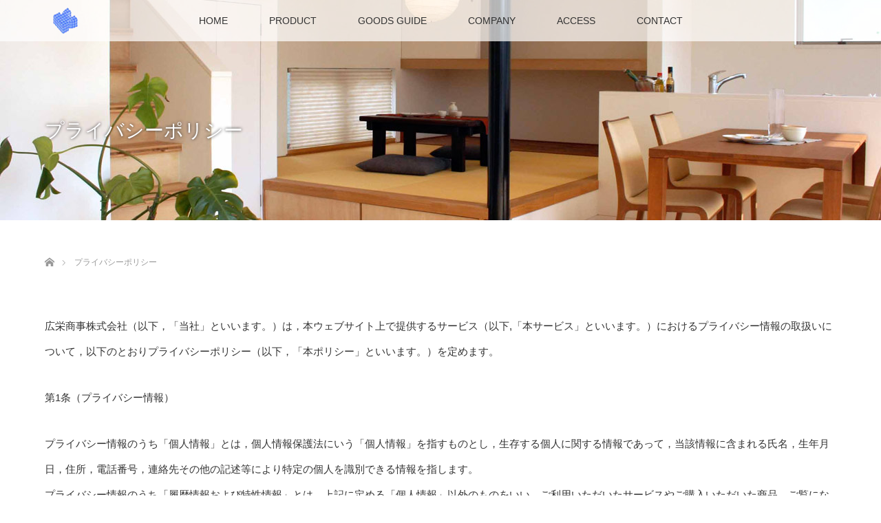

--- FILE ---
content_type: text/html; charset=utf-8
request_url: https://www.google.com/recaptcha/api2/anchor?ar=1&k=6LdzybgUAAAAAJEw9pb7oOvAc4M0pE5rza3OSGU9&co=aHR0cHM6Ly9rb2VpLXNob2ppLmpwOjQ0Mw..&hl=en&v=PoyoqOPhxBO7pBk68S4YbpHZ&size=invisible&anchor-ms=20000&execute-ms=30000&cb=bmr72wswoaho
body_size: 48933
content:
<!DOCTYPE HTML><html dir="ltr" lang="en"><head><meta http-equiv="Content-Type" content="text/html; charset=UTF-8">
<meta http-equiv="X-UA-Compatible" content="IE=edge">
<title>reCAPTCHA</title>
<style type="text/css">
/* cyrillic-ext */
@font-face {
  font-family: 'Roboto';
  font-style: normal;
  font-weight: 400;
  font-stretch: 100%;
  src: url(//fonts.gstatic.com/s/roboto/v48/KFO7CnqEu92Fr1ME7kSn66aGLdTylUAMa3GUBHMdazTgWw.woff2) format('woff2');
  unicode-range: U+0460-052F, U+1C80-1C8A, U+20B4, U+2DE0-2DFF, U+A640-A69F, U+FE2E-FE2F;
}
/* cyrillic */
@font-face {
  font-family: 'Roboto';
  font-style: normal;
  font-weight: 400;
  font-stretch: 100%;
  src: url(//fonts.gstatic.com/s/roboto/v48/KFO7CnqEu92Fr1ME7kSn66aGLdTylUAMa3iUBHMdazTgWw.woff2) format('woff2');
  unicode-range: U+0301, U+0400-045F, U+0490-0491, U+04B0-04B1, U+2116;
}
/* greek-ext */
@font-face {
  font-family: 'Roboto';
  font-style: normal;
  font-weight: 400;
  font-stretch: 100%;
  src: url(//fonts.gstatic.com/s/roboto/v48/KFO7CnqEu92Fr1ME7kSn66aGLdTylUAMa3CUBHMdazTgWw.woff2) format('woff2');
  unicode-range: U+1F00-1FFF;
}
/* greek */
@font-face {
  font-family: 'Roboto';
  font-style: normal;
  font-weight: 400;
  font-stretch: 100%;
  src: url(//fonts.gstatic.com/s/roboto/v48/KFO7CnqEu92Fr1ME7kSn66aGLdTylUAMa3-UBHMdazTgWw.woff2) format('woff2');
  unicode-range: U+0370-0377, U+037A-037F, U+0384-038A, U+038C, U+038E-03A1, U+03A3-03FF;
}
/* math */
@font-face {
  font-family: 'Roboto';
  font-style: normal;
  font-weight: 400;
  font-stretch: 100%;
  src: url(//fonts.gstatic.com/s/roboto/v48/KFO7CnqEu92Fr1ME7kSn66aGLdTylUAMawCUBHMdazTgWw.woff2) format('woff2');
  unicode-range: U+0302-0303, U+0305, U+0307-0308, U+0310, U+0312, U+0315, U+031A, U+0326-0327, U+032C, U+032F-0330, U+0332-0333, U+0338, U+033A, U+0346, U+034D, U+0391-03A1, U+03A3-03A9, U+03B1-03C9, U+03D1, U+03D5-03D6, U+03F0-03F1, U+03F4-03F5, U+2016-2017, U+2034-2038, U+203C, U+2040, U+2043, U+2047, U+2050, U+2057, U+205F, U+2070-2071, U+2074-208E, U+2090-209C, U+20D0-20DC, U+20E1, U+20E5-20EF, U+2100-2112, U+2114-2115, U+2117-2121, U+2123-214F, U+2190, U+2192, U+2194-21AE, U+21B0-21E5, U+21F1-21F2, U+21F4-2211, U+2213-2214, U+2216-22FF, U+2308-230B, U+2310, U+2319, U+231C-2321, U+2336-237A, U+237C, U+2395, U+239B-23B7, U+23D0, U+23DC-23E1, U+2474-2475, U+25AF, U+25B3, U+25B7, U+25BD, U+25C1, U+25CA, U+25CC, U+25FB, U+266D-266F, U+27C0-27FF, U+2900-2AFF, U+2B0E-2B11, U+2B30-2B4C, U+2BFE, U+3030, U+FF5B, U+FF5D, U+1D400-1D7FF, U+1EE00-1EEFF;
}
/* symbols */
@font-face {
  font-family: 'Roboto';
  font-style: normal;
  font-weight: 400;
  font-stretch: 100%;
  src: url(//fonts.gstatic.com/s/roboto/v48/KFO7CnqEu92Fr1ME7kSn66aGLdTylUAMaxKUBHMdazTgWw.woff2) format('woff2');
  unicode-range: U+0001-000C, U+000E-001F, U+007F-009F, U+20DD-20E0, U+20E2-20E4, U+2150-218F, U+2190, U+2192, U+2194-2199, U+21AF, U+21E6-21F0, U+21F3, U+2218-2219, U+2299, U+22C4-22C6, U+2300-243F, U+2440-244A, U+2460-24FF, U+25A0-27BF, U+2800-28FF, U+2921-2922, U+2981, U+29BF, U+29EB, U+2B00-2BFF, U+4DC0-4DFF, U+FFF9-FFFB, U+10140-1018E, U+10190-1019C, U+101A0, U+101D0-101FD, U+102E0-102FB, U+10E60-10E7E, U+1D2C0-1D2D3, U+1D2E0-1D37F, U+1F000-1F0FF, U+1F100-1F1AD, U+1F1E6-1F1FF, U+1F30D-1F30F, U+1F315, U+1F31C, U+1F31E, U+1F320-1F32C, U+1F336, U+1F378, U+1F37D, U+1F382, U+1F393-1F39F, U+1F3A7-1F3A8, U+1F3AC-1F3AF, U+1F3C2, U+1F3C4-1F3C6, U+1F3CA-1F3CE, U+1F3D4-1F3E0, U+1F3ED, U+1F3F1-1F3F3, U+1F3F5-1F3F7, U+1F408, U+1F415, U+1F41F, U+1F426, U+1F43F, U+1F441-1F442, U+1F444, U+1F446-1F449, U+1F44C-1F44E, U+1F453, U+1F46A, U+1F47D, U+1F4A3, U+1F4B0, U+1F4B3, U+1F4B9, U+1F4BB, U+1F4BF, U+1F4C8-1F4CB, U+1F4D6, U+1F4DA, U+1F4DF, U+1F4E3-1F4E6, U+1F4EA-1F4ED, U+1F4F7, U+1F4F9-1F4FB, U+1F4FD-1F4FE, U+1F503, U+1F507-1F50B, U+1F50D, U+1F512-1F513, U+1F53E-1F54A, U+1F54F-1F5FA, U+1F610, U+1F650-1F67F, U+1F687, U+1F68D, U+1F691, U+1F694, U+1F698, U+1F6AD, U+1F6B2, U+1F6B9-1F6BA, U+1F6BC, U+1F6C6-1F6CF, U+1F6D3-1F6D7, U+1F6E0-1F6EA, U+1F6F0-1F6F3, U+1F6F7-1F6FC, U+1F700-1F7FF, U+1F800-1F80B, U+1F810-1F847, U+1F850-1F859, U+1F860-1F887, U+1F890-1F8AD, U+1F8B0-1F8BB, U+1F8C0-1F8C1, U+1F900-1F90B, U+1F93B, U+1F946, U+1F984, U+1F996, U+1F9E9, U+1FA00-1FA6F, U+1FA70-1FA7C, U+1FA80-1FA89, U+1FA8F-1FAC6, U+1FACE-1FADC, U+1FADF-1FAE9, U+1FAF0-1FAF8, U+1FB00-1FBFF;
}
/* vietnamese */
@font-face {
  font-family: 'Roboto';
  font-style: normal;
  font-weight: 400;
  font-stretch: 100%;
  src: url(//fonts.gstatic.com/s/roboto/v48/KFO7CnqEu92Fr1ME7kSn66aGLdTylUAMa3OUBHMdazTgWw.woff2) format('woff2');
  unicode-range: U+0102-0103, U+0110-0111, U+0128-0129, U+0168-0169, U+01A0-01A1, U+01AF-01B0, U+0300-0301, U+0303-0304, U+0308-0309, U+0323, U+0329, U+1EA0-1EF9, U+20AB;
}
/* latin-ext */
@font-face {
  font-family: 'Roboto';
  font-style: normal;
  font-weight: 400;
  font-stretch: 100%;
  src: url(//fonts.gstatic.com/s/roboto/v48/KFO7CnqEu92Fr1ME7kSn66aGLdTylUAMa3KUBHMdazTgWw.woff2) format('woff2');
  unicode-range: U+0100-02BA, U+02BD-02C5, U+02C7-02CC, U+02CE-02D7, U+02DD-02FF, U+0304, U+0308, U+0329, U+1D00-1DBF, U+1E00-1E9F, U+1EF2-1EFF, U+2020, U+20A0-20AB, U+20AD-20C0, U+2113, U+2C60-2C7F, U+A720-A7FF;
}
/* latin */
@font-face {
  font-family: 'Roboto';
  font-style: normal;
  font-weight: 400;
  font-stretch: 100%;
  src: url(//fonts.gstatic.com/s/roboto/v48/KFO7CnqEu92Fr1ME7kSn66aGLdTylUAMa3yUBHMdazQ.woff2) format('woff2');
  unicode-range: U+0000-00FF, U+0131, U+0152-0153, U+02BB-02BC, U+02C6, U+02DA, U+02DC, U+0304, U+0308, U+0329, U+2000-206F, U+20AC, U+2122, U+2191, U+2193, U+2212, U+2215, U+FEFF, U+FFFD;
}
/* cyrillic-ext */
@font-face {
  font-family: 'Roboto';
  font-style: normal;
  font-weight: 500;
  font-stretch: 100%;
  src: url(//fonts.gstatic.com/s/roboto/v48/KFO7CnqEu92Fr1ME7kSn66aGLdTylUAMa3GUBHMdazTgWw.woff2) format('woff2');
  unicode-range: U+0460-052F, U+1C80-1C8A, U+20B4, U+2DE0-2DFF, U+A640-A69F, U+FE2E-FE2F;
}
/* cyrillic */
@font-face {
  font-family: 'Roboto';
  font-style: normal;
  font-weight: 500;
  font-stretch: 100%;
  src: url(//fonts.gstatic.com/s/roboto/v48/KFO7CnqEu92Fr1ME7kSn66aGLdTylUAMa3iUBHMdazTgWw.woff2) format('woff2');
  unicode-range: U+0301, U+0400-045F, U+0490-0491, U+04B0-04B1, U+2116;
}
/* greek-ext */
@font-face {
  font-family: 'Roboto';
  font-style: normal;
  font-weight: 500;
  font-stretch: 100%;
  src: url(//fonts.gstatic.com/s/roboto/v48/KFO7CnqEu92Fr1ME7kSn66aGLdTylUAMa3CUBHMdazTgWw.woff2) format('woff2');
  unicode-range: U+1F00-1FFF;
}
/* greek */
@font-face {
  font-family: 'Roboto';
  font-style: normal;
  font-weight: 500;
  font-stretch: 100%;
  src: url(//fonts.gstatic.com/s/roboto/v48/KFO7CnqEu92Fr1ME7kSn66aGLdTylUAMa3-UBHMdazTgWw.woff2) format('woff2');
  unicode-range: U+0370-0377, U+037A-037F, U+0384-038A, U+038C, U+038E-03A1, U+03A3-03FF;
}
/* math */
@font-face {
  font-family: 'Roboto';
  font-style: normal;
  font-weight: 500;
  font-stretch: 100%;
  src: url(//fonts.gstatic.com/s/roboto/v48/KFO7CnqEu92Fr1ME7kSn66aGLdTylUAMawCUBHMdazTgWw.woff2) format('woff2');
  unicode-range: U+0302-0303, U+0305, U+0307-0308, U+0310, U+0312, U+0315, U+031A, U+0326-0327, U+032C, U+032F-0330, U+0332-0333, U+0338, U+033A, U+0346, U+034D, U+0391-03A1, U+03A3-03A9, U+03B1-03C9, U+03D1, U+03D5-03D6, U+03F0-03F1, U+03F4-03F5, U+2016-2017, U+2034-2038, U+203C, U+2040, U+2043, U+2047, U+2050, U+2057, U+205F, U+2070-2071, U+2074-208E, U+2090-209C, U+20D0-20DC, U+20E1, U+20E5-20EF, U+2100-2112, U+2114-2115, U+2117-2121, U+2123-214F, U+2190, U+2192, U+2194-21AE, U+21B0-21E5, U+21F1-21F2, U+21F4-2211, U+2213-2214, U+2216-22FF, U+2308-230B, U+2310, U+2319, U+231C-2321, U+2336-237A, U+237C, U+2395, U+239B-23B7, U+23D0, U+23DC-23E1, U+2474-2475, U+25AF, U+25B3, U+25B7, U+25BD, U+25C1, U+25CA, U+25CC, U+25FB, U+266D-266F, U+27C0-27FF, U+2900-2AFF, U+2B0E-2B11, U+2B30-2B4C, U+2BFE, U+3030, U+FF5B, U+FF5D, U+1D400-1D7FF, U+1EE00-1EEFF;
}
/* symbols */
@font-face {
  font-family: 'Roboto';
  font-style: normal;
  font-weight: 500;
  font-stretch: 100%;
  src: url(//fonts.gstatic.com/s/roboto/v48/KFO7CnqEu92Fr1ME7kSn66aGLdTylUAMaxKUBHMdazTgWw.woff2) format('woff2');
  unicode-range: U+0001-000C, U+000E-001F, U+007F-009F, U+20DD-20E0, U+20E2-20E4, U+2150-218F, U+2190, U+2192, U+2194-2199, U+21AF, U+21E6-21F0, U+21F3, U+2218-2219, U+2299, U+22C4-22C6, U+2300-243F, U+2440-244A, U+2460-24FF, U+25A0-27BF, U+2800-28FF, U+2921-2922, U+2981, U+29BF, U+29EB, U+2B00-2BFF, U+4DC0-4DFF, U+FFF9-FFFB, U+10140-1018E, U+10190-1019C, U+101A0, U+101D0-101FD, U+102E0-102FB, U+10E60-10E7E, U+1D2C0-1D2D3, U+1D2E0-1D37F, U+1F000-1F0FF, U+1F100-1F1AD, U+1F1E6-1F1FF, U+1F30D-1F30F, U+1F315, U+1F31C, U+1F31E, U+1F320-1F32C, U+1F336, U+1F378, U+1F37D, U+1F382, U+1F393-1F39F, U+1F3A7-1F3A8, U+1F3AC-1F3AF, U+1F3C2, U+1F3C4-1F3C6, U+1F3CA-1F3CE, U+1F3D4-1F3E0, U+1F3ED, U+1F3F1-1F3F3, U+1F3F5-1F3F7, U+1F408, U+1F415, U+1F41F, U+1F426, U+1F43F, U+1F441-1F442, U+1F444, U+1F446-1F449, U+1F44C-1F44E, U+1F453, U+1F46A, U+1F47D, U+1F4A3, U+1F4B0, U+1F4B3, U+1F4B9, U+1F4BB, U+1F4BF, U+1F4C8-1F4CB, U+1F4D6, U+1F4DA, U+1F4DF, U+1F4E3-1F4E6, U+1F4EA-1F4ED, U+1F4F7, U+1F4F9-1F4FB, U+1F4FD-1F4FE, U+1F503, U+1F507-1F50B, U+1F50D, U+1F512-1F513, U+1F53E-1F54A, U+1F54F-1F5FA, U+1F610, U+1F650-1F67F, U+1F687, U+1F68D, U+1F691, U+1F694, U+1F698, U+1F6AD, U+1F6B2, U+1F6B9-1F6BA, U+1F6BC, U+1F6C6-1F6CF, U+1F6D3-1F6D7, U+1F6E0-1F6EA, U+1F6F0-1F6F3, U+1F6F7-1F6FC, U+1F700-1F7FF, U+1F800-1F80B, U+1F810-1F847, U+1F850-1F859, U+1F860-1F887, U+1F890-1F8AD, U+1F8B0-1F8BB, U+1F8C0-1F8C1, U+1F900-1F90B, U+1F93B, U+1F946, U+1F984, U+1F996, U+1F9E9, U+1FA00-1FA6F, U+1FA70-1FA7C, U+1FA80-1FA89, U+1FA8F-1FAC6, U+1FACE-1FADC, U+1FADF-1FAE9, U+1FAF0-1FAF8, U+1FB00-1FBFF;
}
/* vietnamese */
@font-face {
  font-family: 'Roboto';
  font-style: normal;
  font-weight: 500;
  font-stretch: 100%;
  src: url(//fonts.gstatic.com/s/roboto/v48/KFO7CnqEu92Fr1ME7kSn66aGLdTylUAMa3OUBHMdazTgWw.woff2) format('woff2');
  unicode-range: U+0102-0103, U+0110-0111, U+0128-0129, U+0168-0169, U+01A0-01A1, U+01AF-01B0, U+0300-0301, U+0303-0304, U+0308-0309, U+0323, U+0329, U+1EA0-1EF9, U+20AB;
}
/* latin-ext */
@font-face {
  font-family: 'Roboto';
  font-style: normal;
  font-weight: 500;
  font-stretch: 100%;
  src: url(//fonts.gstatic.com/s/roboto/v48/KFO7CnqEu92Fr1ME7kSn66aGLdTylUAMa3KUBHMdazTgWw.woff2) format('woff2');
  unicode-range: U+0100-02BA, U+02BD-02C5, U+02C7-02CC, U+02CE-02D7, U+02DD-02FF, U+0304, U+0308, U+0329, U+1D00-1DBF, U+1E00-1E9F, U+1EF2-1EFF, U+2020, U+20A0-20AB, U+20AD-20C0, U+2113, U+2C60-2C7F, U+A720-A7FF;
}
/* latin */
@font-face {
  font-family: 'Roboto';
  font-style: normal;
  font-weight: 500;
  font-stretch: 100%;
  src: url(//fonts.gstatic.com/s/roboto/v48/KFO7CnqEu92Fr1ME7kSn66aGLdTylUAMa3yUBHMdazQ.woff2) format('woff2');
  unicode-range: U+0000-00FF, U+0131, U+0152-0153, U+02BB-02BC, U+02C6, U+02DA, U+02DC, U+0304, U+0308, U+0329, U+2000-206F, U+20AC, U+2122, U+2191, U+2193, U+2212, U+2215, U+FEFF, U+FFFD;
}
/* cyrillic-ext */
@font-face {
  font-family: 'Roboto';
  font-style: normal;
  font-weight: 900;
  font-stretch: 100%;
  src: url(//fonts.gstatic.com/s/roboto/v48/KFO7CnqEu92Fr1ME7kSn66aGLdTylUAMa3GUBHMdazTgWw.woff2) format('woff2');
  unicode-range: U+0460-052F, U+1C80-1C8A, U+20B4, U+2DE0-2DFF, U+A640-A69F, U+FE2E-FE2F;
}
/* cyrillic */
@font-face {
  font-family: 'Roboto';
  font-style: normal;
  font-weight: 900;
  font-stretch: 100%;
  src: url(//fonts.gstatic.com/s/roboto/v48/KFO7CnqEu92Fr1ME7kSn66aGLdTylUAMa3iUBHMdazTgWw.woff2) format('woff2');
  unicode-range: U+0301, U+0400-045F, U+0490-0491, U+04B0-04B1, U+2116;
}
/* greek-ext */
@font-face {
  font-family: 'Roboto';
  font-style: normal;
  font-weight: 900;
  font-stretch: 100%;
  src: url(//fonts.gstatic.com/s/roboto/v48/KFO7CnqEu92Fr1ME7kSn66aGLdTylUAMa3CUBHMdazTgWw.woff2) format('woff2');
  unicode-range: U+1F00-1FFF;
}
/* greek */
@font-face {
  font-family: 'Roboto';
  font-style: normal;
  font-weight: 900;
  font-stretch: 100%;
  src: url(//fonts.gstatic.com/s/roboto/v48/KFO7CnqEu92Fr1ME7kSn66aGLdTylUAMa3-UBHMdazTgWw.woff2) format('woff2');
  unicode-range: U+0370-0377, U+037A-037F, U+0384-038A, U+038C, U+038E-03A1, U+03A3-03FF;
}
/* math */
@font-face {
  font-family: 'Roboto';
  font-style: normal;
  font-weight: 900;
  font-stretch: 100%;
  src: url(//fonts.gstatic.com/s/roboto/v48/KFO7CnqEu92Fr1ME7kSn66aGLdTylUAMawCUBHMdazTgWw.woff2) format('woff2');
  unicode-range: U+0302-0303, U+0305, U+0307-0308, U+0310, U+0312, U+0315, U+031A, U+0326-0327, U+032C, U+032F-0330, U+0332-0333, U+0338, U+033A, U+0346, U+034D, U+0391-03A1, U+03A3-03A9, U+03B1-03C9, U+03D1, U+03D5-03D6, U+03F0-03F1, U+03F4-03F5, U+2016-2017, U+2034-2038, U+203C, U+2040, U+2043, U+2047, U+2050, U+2057, U+205F, U+2070-2071, U+2074-208E, U+2090-209C, U+20D0-20DC, U+20E1, U+20E5-20EF, U+2100-2112, U+2114-2115, U+2117-2121, U+2123-214F, U+2190, U+2192, U+2194-21AE, U+21B0-21E5, U+21F1-21F2, U+21F4-2211, U+2213-2214, U+2216-22FF, U+2308-230B, U+2310, U+2319, U+231C-2321, U+2336-237A, U+237C, U+2395, U+239B-23B7, U+23D0, U+23DC-23E1, U+2474-2475, U+25AF, U+25B3, U+25B7, U+25BD, U+25C1, U+25CA, U+25CC, U+25FB, U+266D-266F, U+27C0-27FF, U+2900-2AFF, U+2B0E-2B11, U+2B30-2B4C, U+2BFE, U+3030, U+FF5B, U+FF5D, U+1D400-1D7FF, U+1EE00-1EEFF;
}
/* symbols */
@font-face {
  font-family: 'Roboto';
  font-style: normal;
  font-weight: 900;
  font-stretch: 100%;
  src: url(//fonts.gstatic.com/s/roboto/v48/KFO7CnqEu92Fr1ME7kSn66aGLdTylUAMaxKUBHMdazTgWw.woff2) format('woff2');
  unicode-range: U+0001-000C, U+000E-001F, U+007F-009F, U+20DD-20E0, U+20E2-20E4, U+2150-218F, U+2190, U+2192, U+2194-2199, U+21AF, U+21E6-21F0, U+21F3, U+2218-2219, U+2299, U+22C4-22C6, U+2300-243F, U+2440-244A, U+2460-24FF, U+25A0-27BF, U+2800-28FF, U+2921-2922, U+2981, U+29BF, U+29EB, U+2B00-2BFF, U+4DC0-4DFF, U+FFF9-FFFB, U+10140-1018E, U+10190-1019C, U+101A0, U+101D0-101FD, U+102E0-102FB, U+10E60-10E7E, U+1D2C0-1D2D3, U+1D2E0-1D37F, U+1F000-1F0FF, U+1F100-1F1AD, U+1F1E6-1F1FF, U+1F30D-1F30F, U+1F315, U+1F31C, U+1F31E, U+1F320-1F32C, U+1F336, U+1F378, U+1F37D, U+1F382, U+1F393-1F39F, U+1F3A7-1F3A8, U+1F3AC-1F3AF, U+1F3C2, U+1F3C4-1F3C6, U+1F3CA-1F3CE, U+1F3D4-1F3E0, U+1F3ED, U+1F3F1-1F3F3, U+1F3F5-1F3F7, U+1F408, U+1F415, U+1F41F, U+1F426, U+1F43F, U+1F441-1F442, U+1F444, U+1F446-1F449, U+1F44C-1F44E, U+1F453, U+1F46A, U+1F47D, U+1F4A3, U+1F4B0, U+1F4B3, U+1F4B9, U+1F4BB, U+1F4BF, U+1F4C8-1F4CB, U+1F4D6, U+1F4DA, U+1F4DF, U+1F4E3-1F4E6, U+1F4EA-1F4ED, U+1F4F7, U+1F4F9-1F4FB, U+1F4FD-1F4FE, U+1F503, U+1F507-1F50B, U+1F50D, U+1F512-1F513, U+1F53E-1F54A, U+1F54F-1F5FA, U+1F610, U+1F650-1F67F, U+1F687, U+1F68D, U+1F691, U+1F694, U+1F698, U+1F6AD, U+1F6B2, U+1F6B9-1F6BA, U+1F6BC, U+1F6C6-1F6CF, U+1F6D3-1F6D7, U+1F6E0-1F6EA, U+1F6F0-1F6F3, U+1F6F7-1F6FC, U+1F700-1F7FF, U+1F800-1F80B, U+1F810-1F847, U+1F850-1F859, U+1F860-1F887, U+1F890-1F8AD, U+1F8B0-1F8BB, U+1F8C0-1F8C1, U+1F900-1F90B, U+1F93B, U+1F946, U+1F984, U+1F996, U+1F9E9, U+1FA00-1FA6F, U+1FA70-1FA7C, U+1FA80-1FA89, U+1FA8F-1FAC6, U+1FACE-1FADC, U+1FADF-1FAE9, U+1FAF0-1FAF8, U+1FB00-1FBFF;
}
/* vietnamese */
@font-face {
  font-family: 'Roboto';
  font-style: normal;
  font-weight: 900;
  font-stretch: 100%;
  src: url(//fonts.gstatic.com/s/roboto/v48/KFO7CnqEu92Fr1ME7kSn66aGLdTylUAMa3OUBHMdazTgWw.woff2) format('woff2');
  unicode-range: U+0102-0103, U+0110-0111, U+0128-0129, U+0168-0169, U+01A0-01A1, U+01AF-01B0, U+0300-0301, U+0303-0304, U+0308-0309, U+0323, U+0329, U+1EA0-1EF9, U+20AB;
}
/* latin-ext */
@font-face {
  font-family: 'Roboto';
  font-style: normal;
  font-weight: 900;
  font-stretch: 100%;
  src: url(//fonts.gstatic.com/s/roboto/v48/KFO7CnqEu92Fr1ME7kSn66aGLdTylUAMa3KUBHMdazTgWw.woff2) format('woff2');
  unicode-range: U+0100-02BA, U+02BD-02C5, U+02C7-02CC, U+02CE-02D7, U+02DD-02FF, U+0304, U+0308, U+0329, U+1D00-1DBF, U+1E00-1E9F, U+1EF2-1EFF, U+2020, U+20A0-20AB, U+20AD-20C0, U+2113, U+2C60-2C7F, U+A720-A7FF;
}
/* latin */
@font-face {
  font-family: 'Roboto';
  font-style: normal;
  font-weight: 900;
  font-stretch: 100%;
  src: url(//fonts.gstatic.com/s/roboto/v48/KFO7CnqEu92Fr1ME7kSn66aGLdTylUAMa3yUBHMdazQ.woff2) format('woff2');
  unicode-range: U+0000-00FF, U+0131, U+0152-0153, U+02BB-02BC, U+02C6, U+02DA, U+02DC, U+0304, U+0308, U+0329, U+2000-206F, U+20AC, U+2122, U+2191, U+2193, U+2212, U+2215, U+FEFF, U+FFFD;
}

</style>
<link rel="stylesheet" type="text/css" href="https://www.gstatic.com/recaptcha/releases/PoyoqOPhxBO7pBk68S4YbpHZ/styles__ltr.css">
<script nonce="2XAXU0SBpllKCxO10_m33w" type="text/javascript">window['__recaptcha_api'] = 'https://www.google.com/recaptcha/api2/';</script>
<script type="text/javascript" src="https://www.gstatic.com/recaptcha/releases/PoyoqOPhxBO7pBk68S4YbpHZ/recaptcha__en.js" nonce="2XAXU0SBpllKCxO10_m33w">
      
    </script></head>
<body><div id="rc-anchor-alert" class="rc-anchor-alert"></div>
<input type="hidden" id="recaptcha-token" value="[base64]">
<script type="text/javascript" nonce="2XAXU0SBpllKCxO10_m33w">
      recaptcha.anchor.Main.init("[\x22ainput\x22,[\x22bgdata\x22,\x22\x22,\[base64]/[base64]/[base64]/ZyhXLGgpOnEoW04sMjEsbF0sVywwKSxoKSxmYWxzZSxmYWxzZSl9Y2F0Y2goayl7RygzNTgsVyk/[base64]/[base64]/[base64]/[base64]/[base64]/[base64]/[base64]/bmV3IEJbT10oRFswXSk6dz09Mj9uZXcgQltPXShEWzBdLERbMV0pOnc9PTM/bmV3IEJbT10oRFswXSxEWzFdLERbMl0pOnc9PTQ/[base64]/[base64]/[base64]/[base64]/[base64]\\u003d\x22,\[base64]\x22,\x22TcOww7XCicO7FsOdwrnCiGk2G8OBJ1TChG8yw6bDqz/Cj3k9b8Ocw4UCw5PCilNtCB/DlsKmw7EbEMKSw5zDhcOdWMOCwpAYcSrCo1bDiT98w5TCompaQcKNJlTDqQ96w7plesKELcK0OcKDSFoMwosmwpN/w5IOw4Rlw6fDnRMpTXYlMsKdw5p4OsOBwqTDh8OwNMK5w7rDr01EHcOiTMKBT3DCqg5kwoR+w47CoWpoXAFCw4PCk2AswpVlA8OPGcOOBSgvGyBqwpzCjWB3wrvCgVfCu1bDkcK2XX/Cuk9WF8Olw7F+w64SHsOxInEYRsOEV8KYw6xrw70vNgJLa8O1w4LCt8OxL8KTKC/CqsKZMcKMwp3DpcOfw4YYw6zDlsO2wqpGNioxwo/DnMOnTUjDpcO8TcOPwq80UMOPU1NZRybDm8K7asKkwqfCkMOzSm/CgQfDhWnCpwRyX8OAKsO7wozDj8OJwq9ewqp8XHhuC8OUwo0RKcOxSwPCuMKUbkLDsg0HVEZkNVzChMKkwpQvLybCicKCd1TDjg/[base64]/FGHCocKvw6Uow5xew6YkIMKkw5Vtw4N/BinDux7CuMKVw6Utw6U4w53Cj8KpD8KbXwnDgsOCFsOTGXrCmsKqJBDDtm1OfRPDhBHDu1kKa8OFGcKewonDssK0VcK0wro7w5U6UmE3wpshw5DCn8ORYsKLw5oSwrY9DcKnwqXCjcOUwrcSHcKGw55mwp3CjELCtsO5w7rCm8K/w4hGHsKcV8KZwqjDrBXCpsKgwrEwDwsQfUXCjcK9QnkDMMKIZHnCi8OhwoHDjwcFw7DDu0bCmmHCmgdFHcKkwrfCvkpnwpXCgwlCwoLCslLClMKULEYrwprCqcKCw5PDgFbCusObBsOeShAXHgpeVcOowofDpF1STiPDqsOewr/[base64]/[base64]/esK+wo3DpxnCi1sCwpXCuMKEKsOubcORdMOLQcO2GsKAFMOKMwdCdcOMCiNPMHM/wrVUJMOow7LDpMO6wqrChXzDrATDhsObZ8K+T15GwrAcNBx6G8K4wrkTPMKmw5bCvMK8Bm8XbcKmwp/ChWBawqnCuwHCnwIqw5xZBz1rwprDg2V9VUrCiBlww4PCpRrCvXgBw6F2DMOZw7vDjjfDtsK9w6ciwonCrG1nwqsNQ8KiZsKKGsKzbkXDujNCJXsQJMOyGgAPw7PCsG/DucKnwoHCqMKCVDYFw61qw5kCQHIDw4bDuzXDtsKfEAHCgBvCtWnCoMOMNWcvCWgxwo3Cg8OdFcK4wpzCo8KZL8KxZsO5Rh3CgcOWP1rCpMKQOwZKw44XVCgHwrtBwq4PI8Oqw4g9w4jCi8OSwo87EVXCi1d0J3/DuUDDl8K0w4/Dk8KSLcOAwrPDjXhvw5wdZ8KYwpQtW37DpcKbdsO7w6oDwqVYBmsbD8Klw5/[base64]/ChcOtFRtHBcO0w7hSwp7CgMOUwpAYwpN+w6YPSMODwqTDncK2O0LCiMORwrU9w6zDhxAtw5DDqcKWCXYZZzPCgDNpYMOzaE7Dl8KmwpnCtCrCrsO9w4jCusKWwpI+f8KiUcK0OcKbwqrDgkpAwop4wo7CjV8ROcKoQ8KLdB7CrnsyHMKjwojDrcOZNCs/DU3CjkXCiEXCq08SDsOWY8OQWG/ChVrDqQ3DnFfDrsOGTcO+wr3Cu8OQwot4Ei3DucOkIsONwo3Co8KNMMKJWwh8QnbDncOYPcOWDnkCw7xZw7HDgwkYw6DDoMKLwp5gw68/UlMXDi5bwqxXwrvCl3w7RcK7w5zCswwiBjzDrAd9K8OfTMO5fx/Di8OwwqM+AMKjGwJrw4Q8w5fDsMO0BRXDkGHDu8KhI2g2w4bCh8Kvw5XCscOQwqvCqkIYwq3CmTXCm8OUB1p1HnoGw5PDisOPwpfCpcOBw5cfc11NX2hVwr/DilrDgGzCisOGw5TDoMKTR1XDtkvCmMKXw5/DrcKWw4IUHx/DlQ87Q2XCt8KrGXjDgAjCj8OGwpbCn0kkUhNow6PDpGDCmRNsaVRnwobDrxRhdS1DFMK7QMOmKiXCicKoaMOrw5MnTi5Mwr/CuMOzDcKQKARUPsOhw6zCtxbCnVgZwrfDgMKSwqHClMOlw6DCmMO8wrssw73CtcKeBcKMw5bCpgVQwrc8T1LCmMKLw6/[base64]/ChEIZVXpgeWTChG3CvmzDgsOhwqvDs8OPAMKzKntxwqjDuAopScK8w4nChG4CM0nCnAVywoVWLsK0CBTDvMOrK8KVcj9cTQkYMMOEVjbCn8OYw7IjHEQ8w4PDuUZdwpDDksO7dho/aSdww4NawqnCjsOLw7/Ciw7DhsKcCMOjwp3CoyLDiEPDkQNNdcONewTDvMKaYsOuwqNTw6DCpTrCpMKkwpttw6ljwrjDnUN6TsKeE308w6hTw5gaw7nCuQYpccK7w4dQwq7DicOqwobCkT0bUkXCnMKsw5wqw5HDkz9FdcO+BMOfw4Rcw7NafgrDqcOhwq/DoD5Ow5TCukA7w4XDkFIAwoTDtltZwrNOGBnDqkzDpMKPwqzCj8KKwpFyw5jChsOfC1XDo8KQf8K4wo9wwpwvw5/[base64]/CpMKQUgrDssKLLC89GsKxYcO5wqXDuBLDn8K9w6fDv8K9wrfDtXYcCDkxw5IIJS7CjsKsw7ZswpQGw7wlw6jDpcKbbnwTw4p7w6bCi1vDhMOBAMKwJ8OSwpvDr8KERnU9woYxRXcjHsK5w5TCtw7DpMKXwq07XMKoCBo/w7vDuETDvRTCpnzClMOJwrdqScOCwoLCscK6XcKzwo9/[base64]/Dq0MYwq10G8OCCsKMwofDnWt+fcOcw7bCvCJPw6LCiMOywpo0w4rCj8KsDzbCkMOucXw/[base64]/wq3DhCrChMOCwrMCwqJJA8OFTcODwpfDvcKRREHCp8O8w4/[base64]/DrFAse8Ktw5wOUcKMA1oxBV4gwrhDwo1YwoLCicKfPMOLwoTDlcOeU0A1HkXDjsOJwr4Qw6lowoXDkhTCvMKvwq4nwojCoxjDlMOKLi0NP0zDi8OzSik6w5/DmSHCv8Opw5VsEHwuwqE4K8KCcsOxw60qwpYVMcKfw73ChsOyIsK2wr1IGQHDtnQcBsKaZSzCmX4iwq7Cl2IMw6JkGsKUeGjCgiDDpsOvP2nCnH58w4RJfcKOVMKRYE57EHjDojLCrcK9Y1LCvG/[base64]/ChcKkw4fClsKxwp5/w5U8Bwkqwr8tNcKTw4jDtVJgMBAuK8OPwrjDi8O/HV/DqmnDrRVGOMKfw6vDjsKkwqzCp2cYw5/CrsKGW8Kgwqo/EijChcOqRgQcw7/DgknDpjB1wpVlC2xrS3vDulPCmMKuJFXDnsKxwrUSfcOawo7CgsO4wpjCrsOmwrPCrzfDhgfCp8O1cV/[base64]/[base64]/a8ORwpvDqMKCw6c2X1TChRrCvsKzwqbCmxg/woUwb8OFw5LCusKUw6HCjcK0I8OAHcKDw5/DjcK3w4zCixjCrUs/w4zDhTLCtk1Zw7fCjREawrrCmUdCwrLCgEzDiWzDh8ODCsOYFMOjdcKWw6Eow4bDqlbCqcOow58Iw50cNQkTwq9EEW91w5I5wo9tw589w4fClcO2YcOHwpHDp8KoNMOqB3x6IcKqNQvDq0TDkiDCj8KtA8OuD8OcwqwWw6bChGvCpMO6wqfDkMK8fVhjw6wmwo/Dn8Olw7knNTUCBMOULSvDiMOnOnDDgMK6F8KceWHChDc2QsKMw4TCoy7DocKwdEsZw4Eiw5gawrRfLl0NwoF3w4DDhk1gAcOTTMKUwoNZVWsiDWLChQYrwrzDmmTChMKpRFvCvMOqJsK/w5rCkMKwXsO3SMOQRCLClsODbw5qw5QyRMKPPMOuw5vDgzgUBlnDix8Vw5xzwpM0fwUoPMKNd8Kbw5sBw6I0w5FjfcKPwoVSw511W8K0C8KCw4gIw5LCvMOdMidSBxPCtMOSwqjDqsOew5DDhMKxw6RlOVbDosOhc8KJw77DqSdXIMO+w5FePnvDqMOZwp/[base64]/w6XCn8Kmw61FdXckDkRhXzbCo8OQd3F4w7TCvAjCh0cYwqkVwqMcwq3Do8OWwop2w7DCh8KRwoXDjD7DqTXDjRxvwrk9GH3ClsKTw6rCisKYwpvCjsOva8O+ecKBw73CoRvCm8KQwplWwrfChmRKw7zDusKkPx0kwr/[base64]/[base64]/Com7DlMKQw4cuVkJkDEouwpTDu8OzYwPDmBJZdsOrw6sgw5cOw79DIUjCncOxM3/[base64]/W8KVWMKxw6TCicKzwqTDkzAww6IJw5Z0cCQUwprDg8OoCVAcCcOgwqJHAsKxwoXCvnTChcKvFsKMbsK7U8KWdMK+w5JQwplyw48Rw7kywrAOKBjDhFTClmxowrMQw7INfxHCmMK1w4HCk8OeBDfDlBXDvMKTwo7CmBBHw4/DgcOhFcKQe8OQwq/DrTdCwpXChSTDtsOKwr/ClMKlFcKcGQYvw67ClXpXwqMmwqFVFk1HcCPDo8OlwrMTTjZIw7rCnwHDkg7DthcnOH1KKlIEwo52w6zDrcKIw57Cs8KldcKmw4AlwoxcwqQfwrPDpMO/wr7DhMO7CMKvKAMRcTUJScKBwoMcw6Vowpx5wqfCqxd9R3JVNMK1WsK7CXfCksOoI3glwoHDosOBwoLDjTLChmnCnsKywozCnMKfwpAowr3DnMKIw6TCnQZpLsKXwo/[base64]/Dq27CoSwqaxfChw7DhE99C1VRa8KeacOJw6JLPXfCgyVZL8KWcDYewo9dw7XDqMKIGsKlwq7CjsKiw7Nww4xyI8KQB23DscOeYcO7w5TDnT3CksO9wpoeOsKsJHDCosKyJkBbTsOOw4rDnl/Ds8OeOh0Hw53DvjXDqMOswrzDjcONUzDDh8KVwpLCqljCgHwnwrnDlMKTwphhw5gqwoLDu8K4wr/DslrDksK3wqzDuUlRwpxPw4Qtw57DlMKBT8Kew5EKJcOSScKsSRLCgcK3w7ADw6TCqSbChzM6dRPClQAAwp3DjDMGaDbCmQ/Ct8OVZMKewpENeSHDmMKzFjImw7bDvsOJw5rCosKZQsOFwrd5HGvCn8OoaHIcw7XDnkHCjMKew4vDo3rDqULCncK3aXxsLcKfwrYBCxfDmsKkwrYSI0/CrMK+RsKCDiYcHsK1NhY4EcKbR8KtFXBFRsK+w6LDvMKfN8K6SRQcwrzDvxYMw4bCrxbDgsKCw7wyClHChsKJXMKnPsOWcMKdJzpJw48Qw6vCrDjDpMOMCVDCjMKTwpbCnMKeKMK9BhEgScK6w5bDhy4Fb3YIwq/DmsOsF8OaEmBrAcO1wobDn8OWw55Dw5fDmsKeKC3Dhxx2ZR4we8OIw6NtwqnDiGHDgMK3IcOkZ8K3ZlF4wodefBNoW09owpw3w6TCisKhOMKmwoPDhkXClMOycsOMw4l7w4kGw4IKTUdsSA7DvytGZcK1wqwWOG/[base64]/DmgnDgXPCnzl1LEPDll/DpnoPwo8bfEDDssObwqnDscK7wplIG8OsBcONJcORc8K2wogew7xvDMOZw6oJwoPDrFI2JsOJA8OrMcKTICXCqsK8GxfCmMKpwqDCiwfCv10rAMOewpDCu38Eclgswr/Cm8Opwqgew6ckwrfCgBI+w7/Dp8OWwpZRAXvDr8OzJW9eTnjDucKawpYKw4tIBsKqSmjChBFmTMKgw5nCi3hnBm8hw4TCt0pTwqUiwozCn0PDlnFmPMOQC0fCqsKTwpsJZhnDlDHCgTBqwo/[base64]/Cq8OGVcKSAV13RCpNeA4ywrfDnzF3UMKTwqbCnnTCsC5RwpkcwrYXHhUzw6bChADCjF7DmMKQw6JDw4g2d8OYw7ILwpLCv8KtMXLDmcOuEMO5DMK5w4jDh8OBw4/CpxfDoSkHISfClgdUGWLDqMK6w7tvwpPDt8Omw43DilcHw6sLKnDCvDl4woTCuBvDl3Egw6fDqFPChR/[base64]/[base64]/ClXcwCsOwGSRmwpfCrFbCosKCw77DucOBw4o+dcONwrHCv8OySsOlwqE6wo3Dp8KawpvCvcOwOzMAwpRyWU/DplvCkHbCtT/DuhzDkMOeThU2w7bCsy3Dn1I2NQ7CkMO5NcOGwqLCvsKiE8OZw6nDhcO6w5ZSLUI4TGgPSgBtw6jDkMOUwoDDj04wVCIywqLCvQhBfcOha0ROAsOUeEp1dATChMOGwpYxanDDlWnDgCPCncORRMKzw6wbYMONw67Dk0nCszHCqgjDmsKUAmU/w4NnwpjCvwTDlT4nw6Z3NiYBV8KTNMOUw5zDpMOARwrCjcKFZcKAw4c7Q8OSwqEyw7bDkBczWsKkehZCYsOawrZPw4PCqxzCl2kNJ0zDkMKiwoQDwo3CmAbChMKqwrlaw6NXOzXCvyxywo/CnsKsOMKXw4g3w6BqfMOfWX45w4rCgl/DpsOZw5wwR0w3J2TCu3zChy46wpvDujfDkcOnel/CtsKwUFXCjsKELHtIw77DiMOSwq3DvMOhGV0eesK+w4VSFHJ8wrwQL8KUacKcw55fUsKWBEIMYcO/OcK0w5vCn8Odw4cMRcKRPw7ChcO7IBPCicK1wr/[base64]/CMKDY8Ocw60yw5IvworCh2dtPcOGwq4MVcOdw57CuMKMEMOvACfCn8KlESTCs8OOPsO8w6vDokfCnsOLw7HDlGrCoQjCuXvDqCgPwpIyw4UmbcKjwrl3diJ+w6fDonTDr8OvPsKyRX7DmcKKw5/[base64]/CjcOxwohMPQDCrl8jw4XDosOywp0Fwpgdwq7Dkk3Dg0XCr8ORd8KFw6s4Thl8ecOIacKwMiJPXGVHX8OmTMOjdMO9w5hABC9Gwp/CpcOHCcOOA8OAwqbCscKFw6jCuWXDtSciWsO6VMKhHcOzKsOkBsKiw718wq1kwp7DncOkbGhNeMKEw7HCv3fDvmZ+I8OsMT4CVXzDgW8CIETDjCjCvMOPw5TCuk9hwovCgB0NR1olf8Oawrkbw7Fyw5haGEnCr3kqwpFZYELCpCXDrR/DsMOqw7vCljZyL8K8wo3CjsO1HlkPf3dDwqw2TMOQwoLCrV1dw4xZYQ5Ew7cOwp3CiCcfPz8Sw4wdacO+L8ObwqHDi8KwwqRfw4nCmFPDisO+wptABMKIwqhxw5RVNkpOwq4jR8KWNRbDn8OYKMOzXMK4PMO8IsOWZhfCuMO+PsKNw6B/F1Utwr3CtG7DlATCmMOhNzvDt2EMw6V5N8KxwrYbwqlIf8KDb8O/WhofahQkw6lpw6bDrA/CnUZGw5XDhcOAYSdlXsK5wpjCvlcEw60YYsOWw6jCncKJwq7CoFrCq1MYZG8kcsK+JcOhS8OgdMKgwq9Hw6F1w78SN8Ojw4BRYsOmb2gWc8O7wpV0w5TCvRI8cSxIwotPw6jCtnBywrrDusKeZnIHDMKqQwjCsRrCsMOUZcOeLEvCt17ChMKUVcKowqFTwo/[base64]/w5xKworCoMKGwqMkR2vCu1LCmsO6aE/Cl8KnElXCmsKOwroCX30tJCRzw546XsKnAU9nFk85NMOlK8Kww4o+bjrDomEWw5B8wpVew7DCh2zCvsOmAHcVLMKBOEV7AE7Dj3VsJMKTw7Q3WsKybGrDlzErCwjDjMO6wpHDg8KSw47DsGPDl8KNJG7CmsOTw7DDssKuw4BJI3I2w5d3CsKxwpNpw6kTJcK+CC/CpcKdworDg8OFwqnDthA4w6ohJ8O5w53Dr3LDiMKtEsOywp9yw4I5w7Nawo1fTkPDnFMlw6Ysb8KIw4d/[base64]/Dv8OMwqVQw6bDln9xBcK2wrTCtDvDrm54woPDmsOCw5nCn8Oww4NOJsOgQHI/[base64]/DhcOewofCqMOOMw3CmkDCsWs3wp3DiMKxEMKBccKFw6Fnw43DisOAwoYIwq/[base64]/DtcKlJCMDeGrDhUsiwrl4AcK6DMOAwqEowoQtw4TCgMOsFsKVw5ZHwozDl8O9wq4/w6PCv1vDr8OpJWNtwqPCiW8wJMKfWMOOwqTCgMOmw7rDnkXCl8Kzf2ISw6rDvnPCpEPDuFzDpcKgwpUNwqHCnsONwqtYOT1zPcKkRmQHwpDCjlF2cAB0SMO2fMKuwp/DpnESwp/DqExZw6nDgsORwqt8wq7CjkbCrlzClsK3ZcKkKsKIw7QLw7hfwqXCi8O1R2NpMxvCqsKGw7Rtw5DCrQltw7x7FcKbwr7DhMOVHcK7wrHDrsKyw4wJwotvBFRZwqMwDy/DmHjDs8O8KlPCogzDgzlYOcORw7LDokQNwrnDj8K2fmcsw6HDpsO/acKrEC7DkiDCkDskwrJ5Ux7CgMOzw4k7bHLDpTTCusOAD0fDocKQDwNsLcKeMzhEwpLDg8OXXWtQw5NqTyMxw7gwBFDDpcKNwrwuDcOLw4LCh8OFLQnCksOEw4nDtFHDnMORw4QcwpUvfmnClsOqfMO1fzLDssKhO1PDicOfw4VmCSguw7J7DWtnK8O/wp9sw5/CuMOHw7tsSC7CsX5Qwo5pwokqw6lcwr0cw4HCqcKrw4YmX8ORHXvDkcOqwqhywoXCmFHDu8Oiw6J4PmlXw77DusK7w4dNCTNQw6zDlXjCu8Oof8K3w7jCoX9GwpF8w5w1wr7DtsKWw7pYT37CmyjDiCPCmcKJEMK+wokew7/Dj8OWOyPCjVXChGHCsXfCpcOocsK9a8O7W3rDvcK5w63CiMKMW8KTw7rDu8OHfMKTAMOjGsOMw559FsOOBMO8w6nCkMKDwpgJwpRFwq0sw6cYw77DrMKiw4zDm8KMR35zYQIRXUxPw5hbw43DhcKww73CnBHDsMODaCRmwotHBxMtw7N8UQzDmm/CrC0QwpNiw7hRwr4pwpgZw6TCigJ/[base64]/RV/Cgz3DncOyHwxNw5UJw41hw6XDncOmCiclXcKjw7vCgxHDuSDCjsKowp3CnUxWWDMMw6V6wo7CjHbDs1/[base64]/CizzCssO6w6VdwqnDkMK1wpfCiyUpTsONwprDgMKFwrwUamjDosOhwpc7dMKOw4XCqsOFw4nDo8Kuw7DDqTXDu8Kmw5FCw4BPwoEqL8OYe8Kwwol4KcKHw7jChcOHw6k1bUA9RB/[base64]/[base64]/wobCvDMQATbCiFbDu2bDucKRw5bDvMOlwrs5w6INexfDrh7DpWbCpEPCrMOyw4t5T8K9wo0/[base64]/KsO6wqgaZGUSw7rDlcK6PMOdaWQJw4tIGsKlwrBBYiZIw5HCm8O0woMNEnzCqsOKRMO9wofCq8Kcw5/DiT7CscOnGyTDtQ/Cv2/DnB9yA8KHwqDCihjClHgfeyzDsTc3w5PDqsOuIUcZwpdWwok+w6bDr8OLw5QswopxwqXCjMKhC8OKc8KDIcK8wprCq8KDwqsceMKtVkZMwprCs8ObcgZ4JUpNX2ZZw6TClGMmPC8kSj/DryDDrlDChlVBw7HDujkxw5bDkirCk8OGwqdGdw5gB8KlJxvDosKzwosRRQzCoUUlw4PDl8K7asOyOxnDgg4Vw5ofwoY8JMODDsO8w57Cv8OnwrB9GSt6cVnDvwbDrQ/CsMO/[base64]/Dq8OjEMK/[base64]/[base64]/Gl4wPMOvwrHDt2UNATzDlBfCoMOPwqByw6bCuzbDiMOpXsOJwrTCvsK5w59bw6F8w5HDgcOiwoFCwrUuwo7CicOAJMOqa8OwaQ48dMO+w5/CucKLasKVw5bCjQPDsMKXSiXDncOJFhlQw6d/cMOVGsOQP8O2JMKRwqjDnT1YwrYjw4VOwphiw5nDmMKpwp3DtRnDpj/[base64]/[base64]/CucO+XBcHw7IBRjPDsQHClFkOMMOrS0bDsUzCl8OXwrbDnMKyKnAfwrzCrMK5wrhOwr0Ww7/DkkvCiMKAw60/[base64]/[base64]/[base64]/CkAnCusOZX8KqMEx8w7fCqcKuRMOjwqkwPcKAJTTCtsOYw4XDkWnCpxRtw6HClcObw5QlY2BNM8KRJTLCnBnCkXofwo/Di8OIw6fDoQzCpjACLkByG8KtwrU7Q8Oxw41bw4Fjc8KHw4zDu8Ohw7htw4TCvjxTBDvCp8Okw555asKlw7bDuMK2w7DClDY3wolqZno9TlY/w594wr1xw4h+GsKtDMKiw4jDokNLBcOhw4vDmcOXKEdbw6HCuVbDimnDmx3Cn8K/YApPGcKKRMOhw6Riw6fDli3CiMK7wqnCksOLwo4FfWwfUsO4fCbCn8OHAzo7w5lLwq7DpcO1w5TClcO/wpnCkxl6w4fCvMKQwo9Uwo/CnyR2wqXCu8Kww5YMw4gyVMOOQMOtw6/CjGhCbxYmwp7DrMKzwrnConPDuwrDoRDCvCbCtg7Dsgo1wp4rAB3ChsKGw4DCucO6wppjPzzCksKfw7TCoXxMKMKuwp3CohoBwp0rJVYmw50XPk/DrEUfw4xTMmJ1wqXCsXpow6tePcOoKD/Do1/DgsOVwqTDkMOcc8O3wpJjwqbCscKqw6p+DcOOw6PCncKpA8OtYz/DnsKVI17DnBV5G8KPw4TCq8OOacOSScODwoHDnkfCujfCtRHCox7DgMOSFC9Tw6lgw7/Cv8KnOXHCuWfCqS8Gw5/CmMKobMKxwr0Sw5B9wqzCv8KPT8OEGx/CsMKkw7rChFzChXLCqsKOwox/KMO6Z2tBYsKEPcKgHsKVMhUrWMKGw4MzCmTDl8KffcOUwowNwrk+eil2w45cwpjDu8KgdMOPwrwWw7DCucKBwqfDjhdgecOzwq/CpErCmsKaw5Uuwq1LwrjCq8KEw7zDjj5Aw65BwoUOw5zCojLCgl4bZSZDTMK3w74PUcK+wq/Dt2PDrMKZw7pFfsK7dSjCmsO1GDwaEwpow78nw4dpMR/[base64]/[base64]/BsKJGznClhU7AcOewpXDmMKiw41GSMKdOsOSwrPCu8KfW0QGwrnCn3HCg8OHOsOOw5bCrxTClmxsQcO5ThEOYsOsw4dlw4JewqTCtcOgEyhZw6rDmyLCucKFLSJWw7HDrQ/DksKCw6HDrGLCuUUOHHzCnyIPAcKywq3CoxbDqsOoMBjCqQBzDRduDcKLHWjDvsO3w41uwpojw45qKMKcw7/DkcOewqzDmlLCpnZiEcK6KcKQIHfCicKIRyIUMMKuWmNLFhHDpsOdwr3DgTPDicKXw4Iyw5xcwpAFwpQlYn3CqMOmIcK0P8O7IMKubMKqwocLwpF+bRNef2YHwofDlX/DjDlGwqvDqcKrTg04EzDDkcKtEydwOcKRFBvCkMOeAF8Kw6VZwqvCnsKZblvCn2/DicK+w7PDn8KlAznCqW3Dg1nClsOBAFTDuzEnGkvChggCwpTDlsKwGU7DrQI/woDDksKaw6XDkMKgSCUTSAU5L8K5wpFFN8OMTmxQw6wFw7vDlhDDsMOkwqo0XU0awot9w6kYw6fCkirDrMOhw6pjw6onw4DDmTF7JmvDsx7ClVJ1Jy8WfMKowoBNE8Ocw6PCr8OuS8Oewp3DlsOsBxAIOSnDksObw5c/XxnDoWE6DTImJ8KNFT7CgMOxw6wGE2RddSXCvcKlFsKnQcKVw5rDt8KjGXTDizPDrxsUw4XDssOwRWTCsQwOS17DvRFyw5oOMMK6WR/DiULDnsKuZTkSA0HDiTYCw443QnEWwpRFwpcwSGLDg8Ojw67Cjkw6NsKBB8K1FcOfRUFNDsKPLsOTw6IIw6DDsh9GKQ/CkSE2MsKVBXgkJ1AKA2crJxHCn2vDrXPDmC4cwqIHw4wxGMKxJF4bEsKdw47CicO7w7XCu1pmw5QaH8KBR8O7Ew7CpmACw4FqdzHDlF3CosKpw57CnmoqfGPDp2tbOsOWw61qbgM7TmceFUFZFyrCpy/DlcKEMB/DtgnDqUvCpSfDuDHCmivCgWrDnMOpEsOFGknDrMODQlAtMxleWj7CmGMUFw1QScKdw5fDr8OUW8OOesO9P8KpeBAvWnVnw6DCicOvMmxSw47DoXnCiMOhw7vDlGTCu141w5FfwrgPNcK1wpTDv1A2wpTDsk/CsMKjEMOPw5ovDMK3fiRNVcK7w6hAworDhjfDtsOWw4XDkcK1woExw6TCkHvDnsK7B8Krw6XCq8Owwr/CqSnCgGZlf2nCjS8kw4Yvw7zCgxHCgcK6w4jDjCEYOMK/wovDo8KSLMOBwqExw7HDvcOhw5rDqsO8w7TDqcOqGQV4XD0Yw6lWK8OqcMKPWxJ/YhR6w6fDscOQwpRswrbDsxENwqIWwrjDoD7CiApSwrLDhwrDnsKUWjMDJxvCpsK4Q8OXwqQ3UMKZwrbCmR3CjMKpDcOhGiLDqidcwpHCnA/CiCEIQcKxwq7DiwXCk8OeBcKgVVwWY8Oow45tJnPChBzCg19DGMO8MsOKwpfDgCLDl8OmHQPCtjHCvG9lYcK7wpTDgx7DnA/[base64]/Cu1fCjcKCw6zCpMOJwp4udcO0T8KmQ8KkRsKgwpJpN8OaegVBw5HDuRcxw6RHw7zDkELCkcOgdcOvMj/Dh8KQw5zDjylYwos4LUF7w6wZesKYEsOYw5BCehs6wqFaOyTCo1c/[base64]/CWcNwrjClsKRWS/DqD7Dv8KEJMKmM8KRYwBLRsO4w4fCv8KKw4hKf8KbwqoSBC41RAnDrcKTwrZvwqc+CMKTw7FGEmFCeR/CvA4swqvCvMKwwoDCjUkOwqMmYk3DisOdD0Epwr3Ds8KCCnsLPz/[base64]/[base64]/CncOxwoLDmBzDssK7woQGw4hIw6cMw4g/LzjCvhjCpmJ5w4fDmBBAW8KfwrA6wo46AMKBw5LDj8O7MMK5w6vDo0jChSrChzPDmMK7ICQhwrtRQH8BwpzCpnUbRDTCnMKCM8KCOkvDusO7SMO9VMKZfkTDmxnCjsKgV2txPcOIccKiw6rDqH3CoXgVwonDh8OeOcORw7zCgVXDucODw7/DosK8JsO2wrbDsxsWw4hgPcOww6zDi0Axe3/Cl1gQw6HCgMO7IcOJw5/CgMKjBsOiwqd6SsOyfcK8DsK2F19kwpZ4woJrwotWwp/DuWpOwpURTnvDmlE9wpvDkcOJFgxBO35qaj/DisO7wpHDgT5rw4ofHwlRGlVUwogJRnc5OU8rC0LCqCxfw53CtzTCgcKfwojCuThPfE0kwqzDmXXDoMOXw7VEwrhhw5fDlsKWwrMOUBjCkcKSw5EtwpJXwozCi8K0w7zDmUdtfWB+w55bSm4eWzDDlcKGwrpubUdOfA0PwpvClArDi1/DljzCjCXDqcKrYhcWw4fDjgBFw5nCt8ONCznDp8OJacKswrIwGcKrw7ZGaxbDpijCjnTDimUEw69VwqJ4bMKNw4RMwqN5JEZ9w4HChibDp1w/w71hSzfCmMKZby8JwoAjVcOSEsO7wrrDqsKfV0thwpYDwq17D8Obw4luP8KFw5sMSMKpwqsaVMOyw5J4NsKoOsKEAsO4T8KORMKzI3LCo8Otw44Wwo/DojDDl2vCvsKow5JKc05yJkHCgMKXwojDngjDlcKxQMK+RHU7RcKHw4J7IMO/wo8gZsOwwpdjasOeE8Oew4VWO8K1Q8K3wqXCn0gvw7RZQDrDoHfCmMOZwpHDk2gDIAvDv8OnwoYSw4vCjsOcw4vDq2bCuR4zBxp4AcOAw7t2ZsOYw5vCpcKHfsO+TcKowrR/woLDjkXDtcKQdmwdKwjDqsOxAsOGwq3DpMKtZBfClTbDv0dkw6/CiMO0w7kOwoDClWLDm0PDhQNlbGMQL8KrTMOTasO3w74Cwo0KKxbDlEEuw4tTFl7DrMOJwoFIKMKDw5cfaVV3w4Fww6YtEsOOcxjCm3ciI8KUDB4tQsKYwpoqw4bDusKNXQ7DmyLDkU/CpMOjGljCjMO4w6/Co3fCiMOyw4PDqCt6wp/CnsKjB0E8wrszw6MiJhDDuwFWPsOEwphHwpHDpx10woxYJMORZcKDwoPCpcODwpbCqHMvwoxQwrrCj8O2wr/Dim7DhsO+CcKqwrvCpzdNJW8/Hg/DlMKowolxw5lBwq88AsOdIsKzw5fDlwvCkVpWw5l9LkvCtsKnwrpEfGR2OMKnwpYKU8KCUmVSw74ewphGBTnDm8OUw4HCtcK5FgxBw6XDrsKAwpzDqT3DknfDqWrCmMOKw7Z2w4kWw4rDoTvCrjErwrEMdADDjcKqeTzCpsKxdj/CgcONFMKwXA3DvMKMw6XCmnEfD8OiwozCixw3w5V5wovDjksdw6opbgF0dMOBwr0Fw542w5VlA0lgw6EswpJFSmAqAMOqw6rDuVhrw697fVI6fXPDhMKNw6NHa8OAL8KvIcOCPsK/wq7CjxYIw5bCmsKwbcK2w4d2J8OReQtUBm1Jwqdqwr8EPcOlNQbDiAMQGcOYwrHDjsOTw7EhGg/DhsOxSRFOKMKlwonCncKow4XCncO6wqDDl8Okw5bCunh8acKMwrc7TSIFw6TDuADDuMO6w5jDssO9FMOJwqPCq8K2wrDCkxhiw54CWcOqwoRbwoRSw57CrcOfF0jCj0jCvRtXwp8PIMOMwpbCvMK9fsOnw7DCrcKUw7BrLgzCk8K6wpnCiMKOPHnDiU1ow5LDoCk5wo/ChmvCmGBZYWpuX8OLJgBeB1TCuGTDqMKmwqHChsOWB23CsVXCoj07XwzCqsO+w7lHw7NiwrZfwoJfQjzClFnDvsOQV8OTDMKvQT0kwoXChlEIw7vChl/[base64]/[base64]/[base64]/Dh8KYCcKVw6YrXCbChsOXKsOVw7Vzwoldw7sXM8K2UTNXwppyw5srEMK+w4vDjUMsR8OdSQJWwp/Dp8Okwpgcw6cjw7sKwrDDt8KRFcOCF8Ogwq59w7rCvCPCpcKFCWFyV8OnGsK/UnQKVGfCscOGd8KKw58CNMK1wrR5wpRywqc1ZMKFwq/CucO2wqZSI8KEecOpThrDnsKAwpbDnMKZwpzCqXxeJcOnwrzCrlAGw4/DosOXAsOgw77CucOMSHNCw43CgSYUwofCj8K+cmQXVcOYQz7DuMO9wpTDkQJcA8KUAX7DvsKbdAsIYcOnI0dIw7HCq0cow4RtG3LDjsK8w7LDvsODw4TDqsOjfMOyw4zCt8KLR8KPw7/DrcKwwprDrkQONsOGwojCo8KVw4k+MhcJdcOxw6LDlR1Cw7V+w7nDrhZSwovDpk/ClMKNw6jDl8O9wrzClsKmfMOLEMKIXsOdw5pUwpl2w7VCw7LCi8O9w44vesO1cmjCpnvCojDDnMKmwrTCq13Cr8KpUxV+aSbCuTfClsOzAMKgfHPCosKcNHIuV8OwXnDCkcKaP8O2w7pHUkIcw7TDocKzwrvDtwo1wojDisK/O8O7B8O8QR/Dlk9pegrDjmnCsivDkCoywpZTIsODw7NxI8OoRcKbKsO+wppKBhXDm8Kpw5FaFMOlwp1OwrHClhZ/w7vDnTVgWVhdEyDDk8K6w6dTwpvDt8Ofw5J9w4XDpkJ1woQrbsKrPMOSRcK7wrjCqsKqMkfCsxYfwrAbwoQww4VDw4sCbsOHw4jCiDs1SsOsAkfCqcKOL3vDm25OQmPDsgDDikDDscK+woNUwqRMKVPDuiYOwpLCjsKCw7lwZ8KvUw/DuSTDisOOw7gFNsOhw5t+HMOMwpvCv8KIw4nDu8Kqw5MJwpR1BMKOwrwnwoXCogAaJ8KGw6bCuTBYwozDmsOrFCkZwr1Qwr7DosK3wpkffMKrwp4ww7nDtsOuNMKARcKgw7s7OzXCosOdw4B+eT3Du0nDtg8cw6rCnVR2wqHCgcO0ccKlVDMTwqbDp8KpB2fDgMKhLU/[base64]/Co2hbwrjDvcKJPxN5OsKBw5EzPXHDswrDmsKtwphgwqTCtFrDv8KXw686Y10awpcaw67Dn8K3WMKGw5DDq8KmwqwXw5jCmsOcw6kUMcKAwosLw5HCgQQKEAwuw5/DiiUsw7PCg8KyH8OJwopPN8OXcsOCwoEPwqHDiMOTwqzDiS3CkQrDsibDshDCm8KBeVPDrcOIw7lCZRXDrGrChEDDqxvDlg8nw7rCosKHCHU0wqkiw7jDocOMwq05IcK/f8KCw5kUwqNHXcKgw5vCtsOqw4YZecOsHkrCnSjCicK2bVXCnB5uLcOzwoM7w7rChsKtOhXCqgEmIMKCc8KyHjUZw78wPMO/OMOQQcO6wq91w7lQR8OMw4wiKhByw5N1T8KiwqdLw6Z0w6vCqkJYGMOKwpolw48Rw6TCj8Owwo3Cg8KrasKXRAM3w65jPcOzwqPCqSrDkMKNwoHCq8KbIAPDjCDCtMO1QsOZCwgRJU5Kw6DDhsOcw5U/wqNcwqlEwoFkDmR/[base64]/DplbDpwg5w7LCpMKfXsO9PsO0w5Zgw6JndMOYETshw5AxPx/DmcKsw7RWA8Ktwq3DnV1JFcOlwq7DncKfw7TDnEobV8KIK8K7wqolJl0Vw5oVwrXDqMKwwpQyTT/CqyvDp8Kqw6sowpFywqbDtSB4QcOdQBApw6vDolfDhcOXw5VMwp7CjMOwOE19W8ODwqXDlsKqP8OXw5lIw54lw79kMsKsw4HCqMOVw4TCsMOFwosIUcOOH2bCvCpKwrMWwrhVQcKmEjtnNg/[base64]/CmCXDt8OLwrrCocKZbnXCt1nDrMOjD8OOwpzCmFpuwp8ONMKmKxIjdcONwosTwoHDtXJ5c8KIAUhVw4bDsMKHw5vDtMK3w4bCgsKgw64gFcK9woxDwrPCpsKSA3wOw5zDp8KkwqTCpcOiG8KJw7IxO159w6ZPwqVMBTZ/w7kXIMKMwrlQMxPDuDJKQGLCncKpw5DDncK8w6xObFnDow/Dqx/DhsOtcinDgQzDpMKiw51Jw7TDosKGe8OEwq0/IVV8wqfDlMOaSkN3fMORY8OONBDCiMOawodiTMO9GW46w7XCo8KuUMOdw4PCgB3CoEUYRyM/Yn7DpMKDwoXCkFADbsOPRcOVw4rCs8OPM8Kqw5siIMOXwqw7woMUwobCgsKhTsKRwq/DgMO1KMObw4rDi8OUw7LDqQnDmxVqw5VoK8KHwr3CuMK1ZsKyw6nDr8O9ATISw77CtsO9JsKscsKkwpEJVcONS8KewpNqasKffB59woDDjsOrVSp+L8KhwpbDtjhrT3bCosO3F8OAbGAKH0LDjMK2IRd2ZgcfF8K/Un/DrsOlTsK1bMOYw7rCoMOsdiDCgkRrw5fDoMOWwq3Cq8O8fw/Du3zDs8OGwroxbgPClsOew5/CnMKFKMKUw4MtNnTCu3FtMwzDocOsGx3DhnLDkwcLwrstBz/CnEt2w5LDvDdxwojCuMOjwofCuQjChMKRwpVpwpvDkMOLw4M9w5FUwp/[base64]/[base64]/CtGoQUcKbSCbCt8O5LVdbKWHDh8OcwqHCnyQXUMKgw5TClSIUKUjDq0zDpUoiwo1DccKDwpPCo8K0Awciw5LCqzrCrDhnw5UDw6/CsGo+ZQU6wp7CnsKwDMKgCybCq3rDmMK9wrjDtksYbMKcVy/DribCiMKuw7tOSmzDrsKRd0ceATrChMOYw503wpHDqsOZw6/[base64]/TsK5ODnCk2HCusOOw7khY8KDZSIVR8K5w4/CojXCvcK+C8OGw6XDmcOawpkBdjfCtl7DnS8aw7x1wp/DicKGw4HCnsKow7DDhAhvZMKSXlI3ahXCumEuwojCpl3CkBHCrcOGwoZUwpc+OMKQX8OuYsK6w6ZCRR7DjMKPw5RUR8OeVh/Ct8KUwpnDv8OuckrCuSNfMMKmw6XDhlzCji/Cpj/Ci8OeLcOow7YlLcOWKVNHOMOiwqjDksKGw4Y1TjvDncKxw7vCoVvDpyXDomEMJ8O0Q8Oywo7CmMOow4PCqyXDncOAZ8KkFh/DosKqw58\\u003d\x22],null,[\x22conf\x22,null,\x226LdzybgUAAAAAJEw9pb7oOvAc4M0pE5rza3OSGU9\x22,0,null,null,null,1,[21,125,63,73,95,87,41,43,42,83,102,105,109,121],[1017145,101],0,null,null,null,null,0,null,0,null,700,1,null,0,\[base64]/76lBhnEnQkZnOKMAhmv8xEZ\x22,0,0,null,null,1,null,0,0,null,null,null,0],\x22https://koei-shoji.jp:443\x22,null,[3,1,1],null,null,null,1,3600,[\x22https://www.google.com/intl/en/policies/privacy/\x22,\x22https://www.google.com/intl/en/policies/terms/\x22],\x22vFyT0NARqEvqQT4UW7dHHBD6+cNK5+/EriyHZcSTK5s\\u003d\x22,1,0,null,1,1769371916717,0,0,[244,200,166,227,249],null,[61,245,152],\x22RC-1P6VluBI3bNPPA\x22,null,null,null,null,null,\x220dAFcWeA4SGCxi-sa4BdBdIl7MeW2IIFaitgXlQJQMX5zY0hsBsTLRu__mIFDPwQisfFtDX1eZR-LYEjf6mzgNUzU5qikf3j19Ug\x22,1769454716568]");
    </script></body></html>